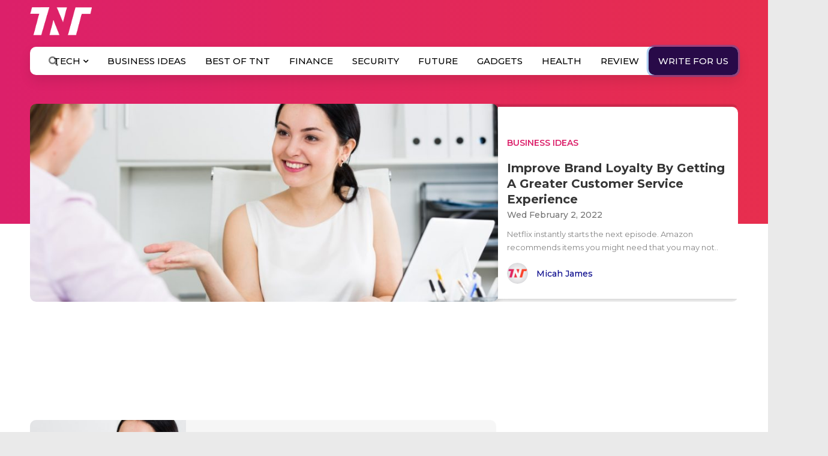

--- FILE ---
content_type: text/html; charset=utf-8
request_url: https://www.google.com/recaptcha/api2/aframe
body_size: 106
content:
<!DOCTYPE HTML><html><head><meta http-equiv="content-type" content="text/html; charset=UTF-8"></head><body><script nonce="LZFMqYJf6szK4xr6xK-e1A">/** Anti-fraud and anti-abuse applications only. See google.com/recaptcha */ try{var clients={'sodar':'https://pagead2.googlesyndication.com/pagead/sodar?'};window.addEventListener("message",function(a){try{if(a.source===window.parent){var b=JSON.parse(a.data);var c=clients[b['id']];if(c){var d=document.createElement('img');d.src=c+b['params']+'&rc='+(localStorage.getItem("rc::a")?sessionStorage.getItem("rc::b"):"");window.document.body.appendChild(d);sessionStorage.setItem("rc::e",parseInt(sessionStorage.getItem("rc::e")||0)+1);localStorage.setItem("rc::h",'1769016916433');}}}catch(b){}});window.parent.postMessage("_grecaptcha_ready", "*");}catch(b){}</script></body></html>